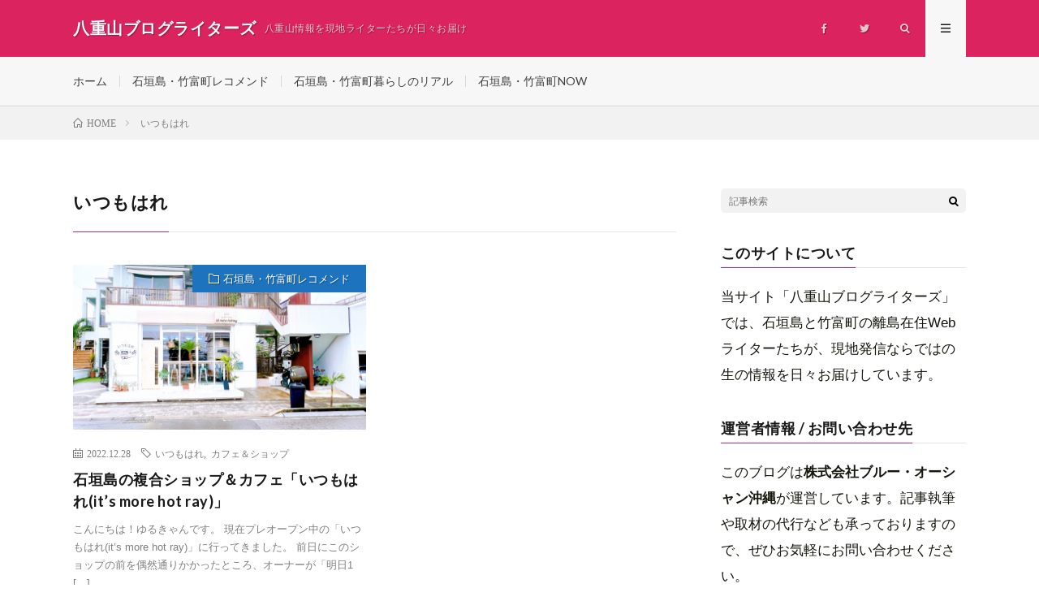

--- FILE ---
content_type: text/html; charset=UTF-8
request_url: https://yaeyama.icokinawa.com/tag/%E3%81%84%E3%81%A4%E3%82%82%E3%81%AF%E3%82%8C/
body_size: 65974
content:
<!DOCTYPE html>
<html dir="ltr" lang="ja" prefix="og: https://ogp.me/ns#" prefix="og: http://ogp.me/ns#">
<head prefix="og: http://ogp.me/ns# fb: http://ogp.me/ns/fb# article: http://ogp.me/ns/article#">
<meta charset="UTF-8">
<title>いつもはれ | 八重山ブログライターズ</title>

		<!-- All in One SEO 4.7.0 - aioseo.com -->
		<meta name="robots" content="max-image-preview:large" />
		<link rel="canonical" href="https://yaeyama.icokinawa.com/tag/%e3%81%84%e3%81%a4%e3%82%82%e3%81%af%e3%82%8c/" />
		<meta name="generator" content="All in One SEO (AIOSEO) 4.7.0" />
		<script type="application/ld+json" class="aioseo-schema">
			{"@context":"https:\/\/schema.org","@graph":[{"@type":"BreadcrumbList","@id":"https:\/\/yaeyama.icokinawa.com\/tag\/%E3%81%84%E3%81%A4%E3%82%82%E3%81%AF%E3%82%8C\/#breadcrumblist","itemListElement":[{"@type":"ListItem","@id":"https:\/\/yaeyama.icokinawa.com\/#listItem","position":1,"name":"\u5bb6","item":"https:\/\/yaeyama.icokinawa.com\/","nextItem":"https:\/\/yaeyama.icokinawa.com\/tag\/%e3%81%84%e3%81%a4%e3%82%82%e3%81%af%e3%82%8c\/#listItem"},{"@type":"ListItem","@id":"https:\/\/yaeyama.icokinawa.com\/tag\/%e3%81%84%e3%81%a4%e3%82%82%e3%81%af%e3%82%8c\/#listItem","position":2,"name":"\u3044\u3064\u3082\u306f\u308c","previousItem":"https:\/\/yaeyama.icokinawa.com\/#listItem"}]},{"@type":"CollectionPage","@id":"https:\/\/yaeyama.icokinawa.com\/tag\/%E3%81%84%E3%81%A4%E3%82%82%E3%81%AF%E3%82%8C\/#collectionpage","url":"https:\/\/yaeyama.icokinawa.com\/tag\/%E3%81%84%E3%81%A4%E3%82%82%E3%81%AF%E3%82%8C\/","name":"\u3044\u3064\u3082\u306f\u308c | \u516b\u91cd\u5c71\u30d6\u30ed\u30b0\u30e9\u30a4\u30bf\u30fc\u30ba","inLanguage":"ja","isPartOf":{"@id":"https:\/\/yaeyama.icokinawa.com\/#website"},"breadcrumb":{"@id":"https:\/\/yaeyama.icokinawa.com\/tag\/%E3%81%84%E3%81%A4%E3%82%82%E3%81%AF%E3%82%8C\/#breadcrumblist"}},{"@type":"Organization","@id":"https:\/\/yaeyama.icokinawa.com\/#organization","name":"\u516b\u91cd\u5c71\u30d6\u30ed\u30b0\u30e9\u30a4\u30bf\u30fc\u30ba","description":"\u516b\u91cd\u5c71\u60c5\u5831\u3092\u73fe\u5730\u30e9\u30a4\u30bf\u30fc\u305f\u3061\u304c\u65e5\u3005\u304a\u5c4a\u3051","url":"https:\/\/yaeyama.icokinawa.com\/"},{"@type":"WebSite","@id":"https:\/\/yaeyama.icokinawa.com\/#website","url":"https:\/\/yaeyama.icokinawa.com\/","name":"\u516b\u91cd\u5c71\u30d6\u30ed\u30b0\u30e9\u30a4\u30bf\u30fc\u30ba","description":"\u516b\u91cd\u5c71\u60c5\u5831\u3092\u73fe\u5730\u30e9\u30a4\u30bf\u30fc\u305f\u3061\u304c\u65e5\u3005\u304a\u5c4a\u3051","inLanguage":"ja","publisher":{"@id":"https:\/\/yaeyama.icokinawa.com\/#organization"}}]}
		</script>
		<!-- All in One SEO -->

<link rel='dns-prefetch' href='//www.googletagmanager.com' />
<link rel='stylesheet' id='wp-block-library-css' href='https://yaeyama.icokinawa.com/wp-includes/css/dist/block-library/style.min.css?ver=6.6.4' type='text/css' media='all' />
<style id='classic-theme-styles-inline-css' type='text/css'>
/*! This file is auto-generated */
.wp-block-button__link{color:#fff;background-color:#32373c;border-radius:9999px;box-shadow:none;text-decoration:none;padding:calc(.667em + 2px) calc(1.333em + 2px);font-size:1.125em}.wp-block-file__button{background:#32373c;color:#fff;text-decoration:none}
</style>
<style id='global-styles-inline-css' type='text/css'>
:root{--wp--preset--aspect-ratio--square: 1;--wp--preset--aspect-ratio--4-3: 4/3;--wp--preset--aspect-ratio--3-4: 3/4;--wp--preset--aspect-ratio--3-2: 3/2;--wp--preset--aspect-ratio--2-3: 2/3;--wp--preset--aspect-ratio--16-9: 16/9;--wp--preset--aspect-ratio--9-16: 9/16;--wp--preset--color--black: #000000;--wp--preset--color--cyan-bluish-gray: #abb8c3;--wp--preset--color--white: #ffffff;--wp--preset--color--pale-pink: #f78da7;--wp--preset--color--vivid-red: #cf2e2e;--wp--preset--color--luminous-vivid-orange: #ff6900;--wp--preset--color--luminous-vivid-amber: #fcb900;--wp--preset--color--light-green-cyan: #7bdcb5;--wp--preset--color--vivid-green-cyan: #00d084;--wp--preset--color--pale-cyan-blue: #8ed1fc;--wp--preset--color--vivid-cyan-blue: #0693e3;--wp--preset--color--vivid-purple: #9b51e0;--wp--preset--gradient--vivid-cyan-blue-to-vivid-purple: linear-gradient(135deg,rgba(6,147,227,1) 0%,rgb(155,81,224) 100%);--wp--preset--gradient--light-green-cyan-to-vivid-green-cyan: linear-gradient(135deg,rgb(122,220,180) 0%,rgb(0,208,130) 100%);--wp--preset--gradient--luminous-vivid-amber-to-luminous-vivid-orange: linear-gradient(135deg,rgba(252,185,0,1) 0%,rgba(255,105,0,1) 100%);--wp--preset--gradient--luminous-vivid-orange-to-vivid-red: linear-gradient(135deg,rgba(255,105,0,1) 0%,rgb(207,46,46) 100%);--wp--preset--gradient--very-light-gray-to-cyan-bluish-gray: linear-gradient(135deg,rgb(238,238,238) 0%,rgb(169,184,195) 100%);--wp--preset--gradient--cool-to-warm-spectrum: linear-gradient(135deg,rgb(74,234,220) 0%,rgb(151,120,209) 20%,rgb(207,42,186) 40%,rgb(238,44,130) 60%,rgb(251,105,98) 80%,rgb(254,248,76) 100%);--wp--preset--gradient--blush-light-purple: linear-gradient(135deg,rgb(255,206,236) 0%,rgb(152,150,240) 100%);--wp--preset--gradient--blush-bordeaux: linear-gradient(135deg,rgb(254,205,165) 0%,rgb(254,45,45) 50%,rgb(107,0,62) 100%);--wp--preset--gradient--luminous-dusk: linear-gradient(135deg,rgb(255,203,112) 0%,rgb(199,81,192) 50%,rgb(65,88,208) 100%);--wp--preset--gradient--pale-ocean: linear-gradient(135deg,rgb(255,245,203) 0%,rgb(182,227,212) 50%,rgb(51,167,181) 100%);--wp--preset--gradient--electric-grass: linear-gradient(135deg,rgb(202,248,128) 0%,rgb(113,206,126) 100%);--wp--preset--gradient--midnight: linear-gradient(135deg,rgb(2,3,129) 0%,rgb(40,116,252) 100%);--wp--preset--font-size--small: 13px;--wp--preset--font-size--medium: 20px;--wp--preset--font-size--large: 36px;--wp--preset--font-size--x-large: 42px;--wp--preset--spacing--20: 0.44rem;--wp--preset--spacing--30: 0.67rem;--wp--preset--spacing--40: 1rem;--wp--preset--spacing--50: 1.5rem;--wp--preset--spacing--60: 2.25rem;--wp--preset--spacing--70: 3.38rem;--wp--preset--spacing--80: 5.06rem;--wp--preset--shadow--natural: 6px 6px 9px rgba(0, 0, 0, 0.2);--wp--preset--shadow--deep: 12px 12px 50px rgba(0, 0, 0, 0.4);--wp--preset--shadow--sharp: 6px 6px 0px rgba(0, 0, 0, 0.2);--wp--preset--shadow--outlined: 6px 6px 0px -3px rgba(255, 255, 255, 1), 6px 6px rgba(0, 0, 0, 1);--wp--preset--shadow--crisp: 6px 6px 0px rgba(0, 0, 0, 1);}:where(.is-layout-flex){gap: 0.5em;}:where(.is-layout-grid){gap: 0.5em;}body .is-layout-flex{display: flex;}.is-layout-flex{flex-wrap: wrap;align-items: center;}.is-layout-flex > :is(*, div){margin: 0;}body .is-layout-grid{display: grid;}.is-layout-grid > :is(*, div){margin: 0;}:where(.wp-block-columns.is-layout-flex){gap: 2em;}:where(.wp-block-columns.is-layout-grid){gap: 2em;}:where(.wp-block-post-template.is-layout-flex){gap: 1.25em;}:where(.wp-block-post-template.is-layout-grid){gap: 1.25em;}.has-black-color{color: var(--wp--preset--color--black) !important;}.has-cyan-bluish-gray-color{color: var(--wp--preset--color--cyan-bluish-gray) !important;}.has-white-color{color: var(--wp--preset--color--white) !important;}.has-pale-pink-color{color: var(--wp--preset--color--pale-pink) !important;}.has-vivid-red-color{color: var(--wp--preset--color--vivid-red) !important;}.has-luminous-vivid-orange-color{color: var(--wp--preset--color--luminous-vivid-orange) !important;}.has-luminous-vivid-amber-color{color: var(--wp--preset--color--luminous-vivid-amber) !important;}.has-light-green-cyan-color{color: var(--wp--preset--color--light-green-cyan) !important;}.has-vivid-green-cyan-color{color: var(--wp--preset--color--vivid-green-cyan) !important;}.has-pale-cyan-blue-color{color: var(--wp--preset--color--pale-cyan-blue) !important;}.has-vivid-cyan-blue-color{color: var(--wp--preset--color--vivid-cyan-blue) !important;}.has-vivid-purple-color{color: var(--wp--preset--color--vivid-purple) !important;}.has-black-background-color{background-color: var(--wp--preset--color--black) !important;}.has-cyan-bluish-gray-background-color{background-color: var(--wp--preset--color--cyan-bluish-gray) !important;}.has-white-background-color{background-color: var(--wp--preset--color--white) !important;}.has-pale-pink-background-color{background-color: var(--wp--preset--color--pale-pink) !important;}.has-vivid-red-background-color{background-color: var(--wp--preset--color--vivid-red) !important;}.has-luminous-vivid-orange-background-color{background-color: var(--wp--preset--color--luminous-vivid-orange) !important;}.has-luminous-vivid-amber-background-color{background-color: var(--wp--preset--color--luminous-vivid-amber) !important;}.has-light-green-cyan-background-color{background-color: var(--wp--preset--color--light-green-cyan) !important;}.has-vivid-green-cyan-background-color{background-color: var(--wp--preset--color--vivid-green-cyan) !important;}.has-pale-cyan-blue-background-color{background-color: var(--wp--preset--color--pale-cyan-blue) !important;}.has-vivid-cyan-blue-background-color{background-color: var(--wp--preset--color--vivid-cyan-blue) !important;}.has-vivid-purple-background-color{background-color: var(--wp--preset--color--vivid-purple) !important;}.has-black-border-color{border-color: var(--wp--preset--color--black) !important;}.has-cyan-bluish-gray-border-color{border-color: var(--wp--preset--color--cyan-bluish-gray) !important;}.has-white-border-color{border-color: var(--wp--preset--color--white) !important;}.has-pale-pink-border-color{border-color: var(--wp--preset--color--pale-pink) !important;}.has-vivid-red-border-color{border-color: var(--wp--preset--color--vivid-red) !important;}.has-luminous-vivid-orange-border-color{border-color: var(--wp--preset--color--luminous-vivid-orange) !important;}.has-luminous-vivid-amber-border-color{border-color: var(--wp--preset--color--luminous-vivid-amber) !important;}.has-light-green-cyan-border-color{border-color: var(--wp--preset--color--light-green-cyan) !important;}.has-vivid-green-cyan-border-color{border-color: var(--wp--preset--color--vivid-green-cyan) !important;}.has-pale-cyan-blue-border-color{border-color: var(--wp--preset--color--pale-cyan-blue) !important;}.has-vivid-cyan-blue-border-color{border-color: var(--wp--preset--color--vivid-cyan-blue) !important;}.has-vivid-purple-border-color{border-color: var(--wp--preset--color--vivid-purple) !important;}.has-vivid-cyan-blue-to-vivid-purple-gradient-background{background: var(--wp--preset--gradient--vivid-cyan-blue-to-vivid-purple) !important;}.has-light-green-cyan-to-vivid-green-cyan-gradient-background{background: var(--wp--preset--gradient--light-green-cyan-to-vivid-green-cyan) !important;}.has-luminous-vivid-amber-to-luminous-vivid-orange-gradient-background{background: var(--wp--preset--gradient--luminous-vivid-amber-to-luminous-vivid-orange) !important;}.has-luminous-vivid-orange-to-vivid-red-gradient-background{background: var(--wp--preset--gradient--luminous-vivid-orange-to-vivid-red) !important;}.has-very-light-gray-to-cyan-bluish-gray-gradient-background{background: var(--wp--preset--gradient--very-light-gray-to-cyan-bluish-gray) !important;}.has-cool-to-warm-spectrum-gradient-background{background: var(--wp--preset--gradient--cool-to-warm-spectrum) !important;}.has-blush-light-purple-gradient-background{background: var(--wp--preset--gradient--blush-light-purple) !important;}.has-blush-bordeaux-gradient-background{background: var(--wp--preset--gradient--blush-bordeaux) !important;}.has-luminous-dusk-gradient-background{background: var(--wp--preset--gradient--luminous-dusk) !important;}.has-pale-ocean-gradient-background{background: var(--wp--preset--gradient--pale-ocean) !important;}.has-electric-grass-gradient-background{background: var(--wp--preset--gradient--electric-grass) !important;}.has-midnight-gradient-background{background: var(--wp--preset--gradient--midnight) !important;}.has-small-font-size{font-size: var(--wp--preset--font-size--small) !important;}.has-medium-font-size{font-size: var(--wp--preset--font-size--medium) !important;}.has-large-font-size{font-size: var(--wp--preset--font-size--large) !important;}.has-x-large-font-size{font-size: var(--wp--preset--font-size--x-large) !important;}
:where(.wp-block-post-template.is-layout-flex){gap: 1.25em;}:where(.wp-block-post-template.is-layout-grid){gap: 1.25em;}
:where(.wp-block-columns.is-layout-flex){gap: 2em;}:where(.wp-block-columns.is-layout-grid){gap: 2em;}
:root :where(.wp-block-pullquote){font-size: 1.5em;line-height: 1.6;}
</style>
<link rel='stylesheet' id='ppress-frontend-css' href='https://yaeyama.icokinawa.com/wp-content/plugins/wp-user-avatar/assets/css/frontend.min.css?ver=4.15.13' type='text/css' media='all' />
<link rel='stylesheet' id='ppress-flatpickr-css' href='https://yaeyama.icokinawa.com/wp-content/plugins/wp-user-avatar/assets/flatpickr/flatpickr.min.css?ver=4.15.13' type='text/css' media='all' />
<link rel='stylesheet' id='ppress-select2-css' href='https://yaeyama.icokinawa.com/wp-content/plugins/wp-user-avatar/assets/select2/select2.min.css?ver=6.6.4' type='text/css' media='all' />
<script type="text/javascript" src="https://yaeyama.icokinawa.com/wp-includes/js/jquery/jquery.min.js?ver=3.7.1" id="jquery-core-js"></script>
<script type="text/javascript" src="https://yaeyama.icokinawa.com/wp-includes/js/jquery/jquery-migrate.min.js?ver=3.4.1" id="jquery-migrate-js"></script>
<script type="text/javascript" src="https://yaeyama.icokinawa.com/wp-content/plugins/wp-user-avatar/assets/flatpickr/flatpickr.min.js?ver=4.15.13" id="ppress-flatpickr-js"></script>
<script type="text/javascript" src="https://yaeyama.icokinawa.com/wp-content/plugins/wp-user-avatar/assets/select2/select2.min.js?ver=4.15.13" id="ppress-select2-js"></script>

<!-- Site Kit によって追加された Google タグ（gtag.js）スニペット -->
<!-- Google アナリティクス スニペット (Site Kit が追加) -->
<script type="text/javascript" src="https://www.googletagmanager.com/gtag/js?id=GT-T9HZWCH" id="google_gtagjs-js" async></script>
<script type="text/javascript" id="google_gtagjs-js-after">
/* <![CDATA[ */
window.dataLayer = window.dataLayer || [];function gtag(){dataLayer.push(arguments);}
gtag("set","linker",{"domains":["yaeyama.icokinawa.com"]});
gtag("js", new Date());
gtag("set", "developer_id.dZTNiMT", true);
gtag("config", "GT-T9HZWCH");
/* ]]> */
</script>
<link rel="https://api.w.org/" href="https://yaeyama.icokinawa.com/wp-json/" /><link rel="alternate" title="JSON" type="application/json" href="https://yaeyama.icokinawa.com/wp-json/wp/v2/tags/1284" /><meta name="generator" content="Site Kit by Google 1.170.0" /><link rel="stylesheet" href="https://yaeyama.icokinawa.com/wp-content/themes/lionmedia/style.css">
<link rel="stylesheet" href="https://yaeyama.icokinawa.com/wp-content/themes/lionmedia/css/icon.css">
<link rel="stylesheet" href="https://fonts.googleapis.com/css?family=Lato:400,700,900">
<meta http-equiv="X-UA-Compatible" content="IE=edge">
<meta name="viewport" content="width=device-width, initial-scale=1, shrink-to-fit=no">
<link rel="dns-prefetch" href="//www.google.com">
<link rel="dns-prefetch" href="//www.google-analytics.com">
<link rel="dns-prefetch" href="//fonts.googleapis.com">
<link rel="dns-prefetch" href="//fonts.gstatic.com">
<link rel="dns-prefetch" href="//pagead2.googlesyndication.com">
<link rel="dns-prefetch" href="//googleads.g.doubleclick.net">
<link rel="dns-prefetch" href="//www.gstatic.com">
<style type="text/css">
.l-header,
.searchNavi__title,
.key__cat,
.eyecatch__cat,
.rankingBox__title,
.categoryDescription,
.pagetop,
.contactTable__header .required,
.heading.heading-primary .heading__bg,
.btn__link:hover,
.widget .tag-cloud-link:hover,
.comment-respond .submit:hover,
.comments__list .comment-reply-link:hover,
.widget .calendar_wrap tbody a:hover,
.comments__list .comment-meta,
.ctaPost__btn{background:#db2360;}

.heading.heading-first,
.heading.heading-widget::before,
.heading.heading-footer::before,
.btn__link,
.widget .tag-cloud-link,
.comment-respond .submit,
.comments__list .comment-reply-link,
.content a:hover,
.t-light .l-footer,
.ctaPost__btn{border-color:#db2360;}

.categoryBox__title,
.dateList__item a[rel=tag]:hover,
.dateList__item a[rel=category]:hover,
.copySns__copyLink:hover,
.btn__link,
.widget .tag-cloud-link,
.comment-respond .submit,
.comments__list .comment-reply-link,
.widget a:hover,
.widget ul li .rsswidget,
.content a,
.related__title,
.ctaPost__btn:hover{color:#db2360;}

.c-user01 {color:#1e73be !important}
.bgc-user01 {background:#1e73be !important}
.hc-user01:hover {color:#1e73be !important}
.c-user02 {color:#4abf3b !important}
.bgc-user02 {background:#4abf3b !important}
.hc-user02:hover {color:#4abf3b !important}
.c-user03 {color:#f99522 !important}
.bgc-user03 {background:#f99522 !important}
.hc-user03:hover {color:#f99522 !important}
.c-user04 {color:#8224e3 !important}
.bgc-user04 {background:#8224e3 !important}
.hc-user04:hover {color:#8224e3 !important}
.c-user05 {color:#dd3333 !important}
.bgc-user05 {background:#dd3333 !important}
.hc-user05:hover {color:#dd3333 !important}

</style>
<link rel="icon" href="https://yaeyama.icokinawa.com/wp-content/uploads/2020/04/cropped-icosquare-32x32.jpg" sizes="32x32" />
<link rel="icon" href="https://yaeyama.icokinawa.com/wp-content/uploads/2020/04/cropped-icosquare-192x192.jpg" sizes="192x192" />
<link rel="apple-touch-icon" href="https://yaeyama.icokinawa.com/wp-content/uploads/2020/04/cropped-icosquare-180x180.jpg" />
<meta name="msapplication-TileImage" content="https://yaeyama.icokinawa.com/wp-content/uploads/2020/04/cropped-icosquare-270x270.jpg" />
		<style type="text/css" id="wp-custom-css">
			body p {
font-family: arial;
font-size: 17px;
color:#16160e;
line-height: 1.9;
margin-bottom: 1.em;
}@media screen and (max-width: 768px){
body p {
font-family: arial;
font-size: 19px;
color:#16160e;
line-height: 1.9;
margin-bottom: 1.em;
}
}

.content a {
font-family: arial;
font-size: 17px;
}

@media screen and (max-width: 768px){
.content a {
font-family: arial;
font-size: 19px;
}
}

.content h3 {
font-family: arial;
font-size: 21px;
}

@media screen and (max-width: 768px){
.content h3 {
font-family: arial;
font-size: 21px;
}
}

.content ul li, .content ol li {
font-family: arial;
font-size: 17px;
}

@media screen and (max-width: 768px){
.content ul li, .content ol li {
font-family: arial;
font-size: 19px;
}
}		</style>
		<meta property="og:site_name" content="八重山ブログライターズ" />
<meta property="og:type" content="website" />
<meta property="og:title" content="いつもはれ | 八重山ブログライターズ" />
<meta property="og:description" content="八重山情報を現地ライターたちが日々お届け" />
<meta property="og:url" content="https://yaeyama.icokinawa.com/tag/%e3%81%84%e3%81%a4%e3%82%82%e3%81%af%e3%82%8c/" />
<meta property="og:image" content="https://yaeyama.icokinawa.com/wp-content/uploads/2020/07/IMG_0670-2-scaled.jpg" />
<meta name="twitter:card" content="summary" />



</head>
<body class="t-light">

  
  <!--l-header-->
  <header class="l-header">
    <div class="container">
      
      <div class="siteTitle">

              <p class="siteTitle__name  u-txtShdw">
          <a class="siteTitle__link" href="https://yaeyama.icokinawa.com">
            <span class="siteTitle__main">八重山ブログライターズ</span>
          </a>
          <span class="siteTitle__sub">八重山情報を現地ライターたちが日々お届け</span>
		</p>	        </div>
      
      <nav class="menuNavi">      
                <ul class="menuNavi__list">
		              <li class="menuNavi__item u-none-sp u-txtShdw"><a class="menuNavi__link icon-facebook" href="https://www.facebook.com/BlueOceanOkinawa"></a></li>
		              <li class="menuNavi__item u-none-sp u-txtShdw"><a class="menuNavi__link icon-twitter" href="https://twitter.com/boo_okinawa"></a></li>
		              <li class="menuNavi__item u-txtShdw"><span class="menuNavi__link icon-search" id="menuNavi__search" onclick="toggle__search();"></span></li>
            <li class="menuNavi__item u-txtShdw"><span class="menuNavi__link menuNavi__link-current icon-menu" id="menuNavi__menu" onclick="toggle__menu();"></span></li>
                  </ul>
      </nav>
      
    </div>
  </header>
  <!--/l-header-->
  
  <!--l-extra-->
        <div class="l-extraNone" id="extra__search">
      <div class="container">
        <div class="searchNavi">
                    <div class="searchNavi__title u-txtShdw">注目キーワード</div>
          <ul class="searchNavi__list">
                          <li class="searchNavi__item"><a class="searchNavi__link" href="https://yaeyama.icokinawa.com/?s=移住">移住</a></li>
                          <li class="searchNavi__item"><a class="searchNavi__link" href="https://yaeyama.icokinawa.com/?s=生活">生活</a></li>
                          <li class="searchNavi__item"><a class="searchNavi__link" href="https://yaeyama.icokinawa.com/?s=観光">観光</a></li>
                      </ul>
                    
                <div class="searchBox">
        <form class="searchBox__form" method="get" target="_top" action="https://yaeyama.icokinawa.com/" >
          <input class="searchBox__input" type="text" maxlength="50" name="s" placeholder="記事検索"><button class="searchBox__submit icon-search" type="submit" value="search"> </button>
        </form>
      </div>        </div>
      </div>
    </div>
        
    <div class="l-extra" id="extra__menu">
      <div class="container container-max">
        <nav class="globalNavi">
          <ul class="globalNavi__list">
          	        <li id="menu-item-60" class="menu-item menu-item-type-custom menu-item-object-custom menu-item-home menu-item-60"><a href="https://yaeyama.icokinawa.com/">ホーム</a></li>
<li id="menu-item-62" class="menu-item menu-item-type-taxonomy menu-item-object-category menu-item-62"><a href="https://yaeyama.icokinawa.com/category/recommend/">石垣島・竹富町レコメンド</a></li>
<li id="menu-item-63" class="menu-item menu-item-type-taxonomy menu-item-object-category menu-item-63"><a href="https://yaeyama.icokinawa.com/category/real/">石垣島・竹富町暮らしのリアル</a></li>
<li id="menu-item-64" class="menu-item menu-item-type-taxonomy menu-item-object-category menu-item-64"><a href="https://yaeyama.icokinawa.com/category/update/">石垣島・竹富町NOW</a></li>
	                                    
                          <li class="menu-item u-none-pc"><a class="icon-facebook" href="https://www.facebook.com/BlueOceanOkinawa"></a></li>
                          <li class="menu-item u-none-pc"><a class="icon-twitter" href="https://twitter.com/boo_okinawa"></a></li>
                        
                    </ul>
        </nav>
      </div>
    </div>
  <!--/l-extra-->

<div class="breadcrumb" ><div class="container" ><ul class="breadcrumb__list"><li class="breadcrumb__item" itemscope itemtype="http://data-vocabulary.org/Breadcrumb"><a href="https://yaeyama.icokinawa.com/" itemprop="url"><span class="icon-home" itemprop="title">HOME</span></a></li><li class="breadcrumb__item">いつもはれ</li></ul></div></div>   
  <!-- l-wrapper -->
  <div class="l-wrapper">
	
    <!-- l-main -->
    <main class="l-main">
	  
            <header class="archiveTitle">
        <h1 class="heading heading-first">いつもはれ</h1>
		      </header>
            
      	  
	          <div class="archive">
	    	                  <article class="archiveItem
	         archiveItem-wideSp">
        
        <div class="eyecatch eyecatch-archive">
                    <span class="eyecatch__cat bgc-user01 u-txtShdw"><a href="https://yaeyama.icokinawa.com/category/recommend/" rel="category tag">石垣島・竹富町レコメンド</a></span>
          <a href="https://yaeyama.icokinawa.com/2022/12/28/post-12143/"><img width="730" height="410" src="https://yaeyama.icokinawa.com/wp-content/uploads/2022/12/IMG-6259-730x410.jpg" class="attachment-icatch size-icatch wp-post-image" alt="" decoding="async" fetchpriority="high" /></a>
        </div>
        
                <ul class="dateList dateList-archive">
                    <li class="dateList__item icon-calendar">2022.12.28</li>
                              <li class="dateList__item icon-tag"><a href="https://yaeyama.icokinawa.com/tag/%e3%81%84%e3%81%a4%e3%82%82%e3%81%af%e3%82%8c/" rel="tag">いつもはれ</a><span>, </span><a href="https://yaeyama.icokinawa.com/tag/%e3%82%ab%e3%83%95%e3%82%a7%ef%bc%86%e3%82%b7%e3%83%a7%e3%83%83%e3%83%97/" rel="tag">カフェ＆ショップ</a><span>, </span></li>
                  </ul>
        
        <h2 class="heading heading-archive">
          <a class=" hc-user01" href="https://yaeyama.icokinawa.com/2022/12/28/post-12143/">石垣島の複合ショップ＆カフェ「いつもはれ(it&#8217;s more hot ray)」</a>
        </h2>
        
        <p class="archiveItem__text">
		  こんにちは！ゆるきゃんです。 現在プレオープン中の「いつもはれ(it&#8217;s more hot ray)」に行ってきました。 前日にこのショップの前を偶然通りかかったところ、オーナーが「明日1 [&hellip;]        </p>
        
        <div class="btn btn-right">
          <a class="btn__link" href="https://yaeyama.icokinawa.com/2022/12/28/post-12143/">続きを読む</a>
        </div>
      
      </article>
		  		  		        </div>
	  	  
	        
    </main>
    <!-- /l-main -->
    
	    <!-- l-sidebar -->
          <div class="l-sidebar">
	  
	          <aside class="widget">      <div class="searchBox">
        <form class="searchBox__form" method="get" target="_top" action="https://yaeyama.icokinawa.com/" >
          <input class="searchBox__input" type="text" maxlength="50" name="s" placeholder="記事検索"><button class="searchBox__submit icon-search" type="submit" value="search"> </button>
        </form>
      </div></aside><aside class="widget_text widget"><h2 class="heading heading-widget">このサイトについて</h2><div class="textwidget custom-html-widget"><p>当サイト「八重山ブログライターズ」では、石垣島と竹富町の離島在住Webライターたちが、現地発信ならではの生の情報を日々お届けしています。</p></div></aside><aside class="widget_text widget"><h2 class="heading heading-widget">運営者情報 / お問い合わせ先</h2><div class="textwidget custom-html-widget"><p>このブログは<a href="https://boo-oki.com/" target="_blank" rel="noopener">株式会社ブルー・オーシャン沖縄</a>が運営しています。記事執筆や取材の代行なども承っておりますので、ぜひお気軽にお問い合わせください。</p>
<a href="https://boo-oki.com/" target="_blank" rel="noopener"><img src="https://yaeyama.icokinawa.com/wp-content/uploads/2024/12/boo-default-img.jpg"></a></div></aside><aside class="widget_text widget"><h2 class="heading heading-widget">姉妹サイトもどうぞ</h2><div class="textwidget custom-html-widget"><p>- <a href="https://miyakojima.icokinawa.com/" target="_blank" rel="noopener">宮古島ブログライターズ</a></p>
<p>- <a href="https://kumejima.icokinawa.com/" target="_blank" rel="noopener">久米島ブログライターズ</a></p>
<p>- <a href="https://islands.icokinawa.com/" target="_blank" rel="noopener">沖縄離島ブログライターズ</a></p></div></aside><aside class="widget"><h2 class="heading heading-widget">最新記事</h2>            <ol class="imgListWidget">
                              
              <li class="imgListWidget__item">
                <a class="imgListWidget__borderBox" href="https://yaeyama.icokinawa.com/2025/12/30/post-16605/" title="うみんちゅ直送！もずく掴み取りや鮮魚販売で賑わう「お魚まつり」"><span>
                                  <img width="150" height="150" src="https://yaeyama.icokinawa.com/wp-content/uploads/2025/12/IMG_9330-150x150.jpg" class="attachment-thumbnail size-thumbnail wp-post-image" alt="" decoding="async" loading="lazy" />                                </span></a>
                <h3 class="imgListWidget__title">
                  <a href="https://yaeyama.icokinawa.com/2025/12/30/post-16605/">うみんちゅ直送！もずく掴み取りや鮮魚販売で賑わう「お魚まつり」</a>
                  <span class="post-date">2025.12.30</span>                </h3>
              </li>
                              
              <li class="imgListWidget__item">
                <a class="imgListWidget__borderBox" href="https://yaeyama.icokinawa.com/2025/12/30/post-16595/" title="元 水牛車乗務員が語る！竹富島と由布島の水牛の違い⑤"><span>
                                  <img width="150" height="150" src="https://yaeyama.icokinawa.com/wp-content/uploads/2025/12/IMG_6462-150x150.jpg" class="attachment-thumbnail size-thumbnail wp-post-image" alt="" decoding="async" loading="lazy" />                                </span></a>
                <h3 class="imgListWidget__title">
                  <a href="https://yaeyama.icokinawa.com/2025/12/30/post-16595/">元 水牛車乗務員が語る！竹富島と由布島の水牛の違い⑤</a>
                  <span class="post-date">2025.12.30</span>                </h3>
              </li>
                              
              <li class="imgListWidget__item">
                <a class="imgListWidget__borderBox" href="https://yaeyama.icokinawa.com/2025/11/30/post-16568/" title="“今が旬” 南の島で紅葉を楽しむドライブを！　in西表島"><span>
                                  <img width="150" height="150" src="https://yaeyama.icokinawa.com/wp-content/uploads/2025/11/251127124454882-150x150.jpg" class="attachment-thumbnail size-thumbnail wp-post-image" alt="" decoding="async" loading="lazy" />                                </span></a>
                <h3 class="imgListWidget__title">
                  <a href="https://yaeyama.icokinawa.com/2025/11/30/post-16568/">“今が旬” 南の島で紅葉を楽しむドライブを！　in西表島</a>
                  <span class="post-date">2025.11.30</span>                </h3>
              </li>
                              
              <li class="imgListWidget__item">
                <a class="imgListWidget__borderBox" href="https://yaeyama.icokinawa.com/2025/11/30/post-16574/" title="これってかき氷？不思議感覚のデザート【Café Lakshmi】"><span>
                                  <img width="150" height="150" src="https://yaeyama.icokinawa.com/wp-content/uploads/2025/11/raku10-150x150.jpg" class="attachment-thumbnail size-thumbnail wp-post-image" alt="" decoding="async" loading="lazy" />                                </span></a>
                <h3 class="imgListWidget__title">
                  <a href="https://yaeyama.icokinawa.com/2025/11/30/post-16574/">これってかき氷？不思議感覚のデザート【Café Lakshmi】</a>
                  <span class="post-date">2025.11.30</span>                </h3>
              </li>
                              
              <li class="imgListWidget__item">
                <a class="imgListWidget__borderBox" href="https://yaeyama.icokinawa.com/2025/11/29/post-16556/" title="石垣島で&#8221;安い・早い・うまい&#8221;が味わえる！牛丼専門店「みんなの牛丼」"><span>
                                  <img width="150" height="150" src="https://yaeyama.icokinawa.com/wp-content/uploads/2025/11/IMG_9110-150x150.jpg" class="attachment-thumbnail size-thumbnail wp-post-image" alt="" decoding="async" loading="lazy" />                                </span></a>
                <h3 class="imgListWidget__title">
                  <a href="https://yaeyama.icokinawa.com/2025/11/29/post-16556/">石垣島で&#8221;安い・早い・うまい&#8221;が味わえる！牛丼専門店「みんなの牛丼」</a>
                  <span class="post-date">2025.11.29</span>                </h3>
              </li>
                          </ol>
            </aside><aside class="widget"><h2 class="heading heading-widget">アーカイブ</h2>		<label class="screen-reader-text" for="archives-dropdown-3">アーカイブ</label>
		<select id="archives-dropdown-3" name="archive-dropdown">
			
			<option value="">月を選択</option>
				<option value='https://yaeyama.icokinawa.com/2025/12/'> 2025年12月 &nbsp;(2)</option>
	<option value='https://yaeyama.icokinawa.com/2025/11/'> 2025年11月 &nbsp;(5)</option>
	<option value='https://yaeyama.icokinawa.com/2025/10/'> 2025年10月 &nbsp;(5)</option>
	<option value='https://yaeyama.icokinawa.com/2025/09/'> 2025年9月 &nbsp;(4)</option>
	<option value='https://yaeyama.icokinawa.com/2025/08/'> 2025年8月 &nbsp;(5)</option>
	<option value='https://yaeyama.icokinawa.com/2025/07/'> 2025年7月 &nbsp;(10)</option>
	<option value='https://yaeyama.icokinawa.com/2025/06/'> 2025年6月 &nbsp;(1)</option>
	<option value='https://yaeyama.icokinawa.com/2025/05/'> 2025年5月 &nbsp;(2)</option>
	<option value='https://yaeyama.icokinawa.com/2025/04/'> 2025年4月 &nbsp;(1)</option>
	<option value='https://yaeyama.icokinawa.com/2025/03/'> 2025年3月 &nbsp;(2)</option>
	<option value='https://yaeyama.icokinawa.com/2025/02/'> 2025年2月 &nbsp;(4)</option>
	<option value='https://yaeyama.icokinawa.com/2025/01/'> 2025年1月 &nbsp;(2)</option>
	<option value='https://yaeyama.icokinawa.com/2024/11/'> 2024年11月 &nbsp;(1)</option>
	<option value='https://yaeyama.icokinawa.com/2024/10/'> 2024年10月 &nbsp;(6)</option>
	<option value='https://yaeyama.icokinawa.com/2024/09/'> 2024年9月 &nbsp;(5)</option>
	<option value='https://yaeyama.icokinawa.com/2024/08/'> 2024年8月 &nbsp;(3)</option>
	<option value='https://yaeyama.icokinawa.com/2024/07/'> 2024年7月 &nbsp;(2)</option>
	<option value='https://yaeyama.icokinawa.com/2024/06/'> 2024年6月 &nbsp;(1)</option>
	<option value='https://yaeyama.icokinawa.com/2024/05/'> 2024年5月 &nbsp;(2)</option>
	<option value='https://yaeyama.icokinawa.com/2024/04/'> 2024年4月 &nbsp;(3)</option>
	<option value='https://yaeyama.icokinawa.com/2024/03/'> 2024年3月 &nbsp;(3)</option>
	<option value='https://yaeyama.icokinawa.com/2024/02/'> 2024年2月 &nbsp;(4)</option>
	<option value='https://yaeyama.icokinawa.com/2024/01/'> 2024年1月 &nbsp;(4)</option>
	<option value='https://yaeyama.icokinawa.com/2023/12/'> 2023年12月 &nbsp;(10)</option>
	<option value='https://yaeyama.icokinawa.com/2023/11/'> 2023年11月 &nbsp;(4)</option>
	<option value='https://yaeyama.icokinawa.com/2023/10/'> 2023年10月 &nbsp;(6)</option>
	<option value='https://yaeyama.icokinawa.com/2023/09/'> 2023年9月 &nbsp;(14)</option>
	<option value='https://yaeyama.icokinawa.com/2023/08/'> 2023年8月 &nbsp;(13)</option>
	<option value='https://yaeyama.icokinawa.com/2023/07/'> 2023年7月 &nbsp;(10)</option>
	<option value='https://yaeyama.icokinawa.com/2023/06/'> 2023年6月 &nbsp;(10)</option>
	<option value='https://yaeyama.icokinawa.com/2023/05/'> 2023年5月 &nbsp;(13)</option>
	<option value='https://yaeyama.icokinawa.com/2023/04/'> 2023年4月 &nbsp;(20)</option>
	<option value='https://yaeyama.icokinawa.com/2023/03/'> 2023年3月 &nbsp;(17)</option>
	<option value='https://yaeyama.icokinawa.com/2023/02/'> 2023年2月 &nbsp;(19)</option>
	<option value='https://yaeyama.icokinawa.com/2023/01/'> 2023年1月 &nbsp;(15)</option>
	<option value='https://yaeyama.icokinawa.com/2022/12/'> 2022年12月 &nbsp;(10)</option>
	<option value='https://yaeyama.icokinawa.com/2022/11/'> 2022年11月 &nbsp;(11)</option>
	<option value='https://yaeyama.icokinawa.com/2022/10/'> 2022年10月 &nbsp;(14)</option>
	<option value='https://yaeyama.icokinawa.com/2022/09/'> 2022年9月 &nbsp;(12)</option>
	<option value='https://yaeyama.icokinawa.com/2022/08/'> 2022年8月 &nbsp;(14)</option>
	<option value='https://yaeyama.icokinawa.com/2022/07/'> 2022年7月 &nbsp;(13)</option>
	<option value='https://yaeyama.icokinawa.com/2022/06/'> 2022年6月 &nbsp;(13)</option>
	<option value='https://yaeyama.icokinawa.com/2022/05/'> 2022年5月 &nbsp;(15)</option>
	<option value='https://yaeyama.icokinawa.com/2022/04/'> 2022年4月 &nbsp;(17)</option>
	<option value='https://yaeyama.icokinawa.com/2022/03/'> 2022年3月 &nbsp;(16)</option>
	<option value='https://yaeyama.icokinawa.com/2022/02/'> 2022年2月 &nbsp;(8)</option>
	<option value='https://yaeyama.icokinawa.com/2022/01/'> 2022年1月 &nbsp;(18)</option>
	<option value='https://yaeyama.icokinawa.com/2021/12/'> 2021年12月 &nbsp;(18)</option>
	<option value='https://yaeyama.icokinawa.com/2021/11/'> 2021年11月 &nbsp;(33)</option>
	<option value='https://yaeyama.icokinawa.com/2021/10/'> 2021年10月 &nbsp;(20)</option>
	<option value='https://yaeyama.icokinawa.com/2021/09/'> 2021年9月 &nbsp;(17)</option>
	<option value='https://yaeyama.icokinawa.com/2021/08/'> 2021年8月 &nbsp;(15)</option>
	<option value='https://yaeyama.icokinawa.com/2021/07/'> 2021年7月 &nbsp;(23)</option>
	<option value='https://yaeyama.icokinawa.com/2021/06/'> 2021年6月 &nbsp;(19)</option>
	<option value='https://yaeyama.icokinawa.com/2021/05/'> 2021年5月 &nbsp;(28)</option>
	<option value='https://yaeyama.icokinawa.com/2021/04/'> 2021年4月 &nbsp;(25)</option>
	<option value='https://yaeyama.icokinawa.com/2021/03/'> 2021年3月 &nbsp;(26)</option>
	<option value='https://yaeyama.icokinawa.com/2021/02/'> 2021年2月 &nbsp;(23)</option>
	<option value='https://yaeyama.icokinawa.com/2021/01/'> 2021年1月 &nbsp;(24)</option>
	<option value='https://yaeyama.icokinawa.com/2020/12/'> 2020年12月 &nbsp;(39)</option>
	<option value='https://yaeyama.icokinawa.com/2020/11/'> 2020年11月 &nbsp;(43)</option>
	<option value='https://yaeyama.icokinawa.com/2020/10/'> 2020年10月 &nbsp;(50)</option>
	<option value='https://yaeyama.icokinawa.com/2020/09/'> 2020年9月 &nbsp;(49)</option>
	<option value='https://yaeyama.icokinawa.com/2020/08/'> 2020年8月 &nbsp;(45)</option>
	<option value='https://yaeyama.icokinawa.com/2020/07/'> 2020年7月 &nbsp;(11)</option>
	<option value='https://yaeyama.icokinawa.com/2020/06/'> 2020年6月 &nbsp;(15)</option>
	<option value='https://yaeyama.icokinawa.com/2020/05/'> 2020年5月 &nbsp;(1)</option>

		</select>

			<script type="text/javascript">
/* <![CDATA[ */

(function() {
	var dropdown = document.getElementById( "archives-dropdown-3" );
	function onSelectChange() {
		if ( dropdown.options[ dropdown.selectedIndex ].value !== '' ) {
			document.location.href = this.options[ this.selectedIndex ].value;
		}
	}
	dropdown.onchange = onSelectChange;
})();

/* ]]> */
</script>
</aside><aside class="widget"><h2 class="heading heading-widget">タグ</h2><div class="tagcloud"><a href="https://yaeyama.icokinawa.com/tag/%e3%81%8a%e3%81%86%e3%81%a1%e3%82%ab%e3%83%95%e3%82%a7/" class="tag-cloud-link tag-link-100 tag-link-position-1" style="font-size: 9.0243902439024pt;" aria-label="おうちカフェ (7個の項目)">おうちカフェ</a>
<a href="https://yaeyama.icokinawa.com/tag/%e3%81%8a%e5%9c%9f%e7%94%a3/" class="tag-cloud-link tag-link-128 tag-link-position-2" style="font-size: 8pt;" aria-label="お土産 (5個の項目)">お土産</a>
<a href="https://yaeyama.icokinawa.com/tag/%e3%81%8a%e5%bc%81%e5%bd%93/" class="tag-cloud-link tag-link-102 tag-link-position-3" style="font-size: 11.158536585366pt;" aria-label="お弁当 (13個の項目)">お弁当</a>
<a href="https://yaeyama.icokinawa.com/tag/%e3%81%ac%e3%81%a1%e3%81%90%e3%81%99%e3%81%84/" class="tag-cloud-link tag-link-416 tag-link-position-4" style="font-size: 8pt;" aria-label="ぬちぐすい (5個の項目)">ぬちぐすい</a>
<a href="https://yaeyama.icokinawa.com/tag/%e3%82%a2%e3%83%bc%e3%83%88%e3%83%9b%e3%83%86%e3%83%ab%e7%9f%b3%e5%9e%a3%e5%b3%b6/" class="tag-cloud-link tag-link-53 tag-link-position-5" style="font-size: 9.0243902439024pt;" aria-label="アートホテル石垣島 (7個の項目)">アートホテル石垣島</a>
<a href="https://yaeyama.icokinawa.com/tag/%e3%82%a4%e3%82%bf%e3%83%aa%e3%82%a2%e3%83%b3/" class="tag-cloud-link tag-link-435 tag-link-position-6" style="font-size: 11.841463414634pt;" aria-label="イタリアン (16個の項目)">イタリアン</a>
<a href="https://yaeyama.icokinawa.com/tag/%e3%82%a4%e3%83%99%e3%83%b3%e3%83%88/" class="tag-cloud-link tag-link-281 tag-link-position-7" style="font-size: 9.4512195121951pt;" aria-label="イベント (8個の項目)">イベント</a>
<a href="https://yaeyama.icokinawa.com/tag/%e3%82%ab%e3%83%95%e3%82%a7/" class="tag-cloud-link tag-link-162 tag-link-position-8" style="font-size: 16.536585365854pt;" aria-label="カフェ (59個の項目)">カフェ</a>
<a href="https://yaeyama.icokinawa.com/tag/%e3%82%ab%e3%83%ac%e3%83%bc/" class="tag-cloud-link tag-link-383 tag-link-position-9" style="font-size: 11.585365853659pt;" aria-label="カレー (15個の項目)">カレー</a>
<a href="https://yaeyama.icokinawa.com/tag/%e3%82%ad%e3%83%83%e3%83%81%e3%83%b3%e3%82%ab%e3%83%bc/" class="tag-cloud-link tag-link-580 tag-link-position-10" style="font-size: 9.4512195121951pt;" aria-label="キッチンカー (8個の項目)">キッチンカー</a>
<a href="https://yaeyama.icokinawa.com/tag/%e3%82%b0%e3%83%ab%e3%83%a1/" class="tag-cloud-link tag-link-40 tag-link-position-11" style="font-size: 19.439024390244pt;" aria-label="グルメ (131個の項目)">グルメ</a>
<a href="https://yaeyama.icokinawa.com/tag/%e3%82%b1%e3%83%bc%e3%82%ad/" class="tag-cloud-link tag-link-350 tag-link-position-12" style="font-size: 10.219512195122pt;" aria-label="ケーキ (10個の項目)">ケーキ</a>
<a href="https://yaeyama.icokinawa.com/tag/%e3%82%b9%e3%82%a3%e3%83%bc%e3%83%84/" class="tag-cloud-link tag-link-585 tag-link-position-13" style="font-size: 12.780487804878pt;" aria-label="スィーツ (21個の項目)">スィーツ</a>
<a href="https://yaeyama.icokinawa.com/tag/%e3%82%b9%e3%83%86%e3%83%bc%e3%82%ad/" class="tag-cloud-link tag-link-374 tag-link-position-14" style="font-size: 9.4512195121951pt;" aria-label="ステーキ (8個の項目)">ステーキ</a>
<a href="https://yaeyama.icokinawa.com/tag/%e3%83%86%e3%82%a4%e3%82%af%e3%82%a2%e3%82%a6%e3%83%88/" class="tag-cloud-link tag-link-818 tag-link-position-15" style="font-size: 12.780487804878pt;" aria-label="テイクアウト (21個の項目)">テイクアウト</a>
<a href="https://yaeyama.icokinawa.com/tag/%e3%83%89%e3%83%a9%e3%82%a4%e3%83%96/" class="tag-cloud-link tag-link-571 tag-link-position-16" style="font-size: 11.414634146341pt;" aria-label="ドライブ (14個の項目)">ドライブ</a>
<a href="https://yaeyama.icokinawa.com/tag/%e3%83%91%e3%83%b3/" class="tag-cloud-link tag-link-127 tag-link-position-17" style="font-size: 10.817073170732pt;" aria-label="パン (12個の項目)">パン</a>
<a href="https://yaeyama.icokinawa.com/tag/%e3%83%91%e3%83%b3%e5%b1%8b%e3%81%95%e3%82%93/" class="tag-cloud-link tag-link-608 tag-link-position-18" style="font-size: 9.4512195121951pt;" aria-label="パン屋さん (8個の項目)">パン屋さん</a>
<a href="https://yaeyama.icokinawa.com/tag/%e3%83%95%e3%82%b5%e3%82%ad/" class="tag-cloud-link tag-link-74 tag-link-position-19" style="font-size: 10.219512195122pt;" aria-label="フサキ (10個の項目)">フサキ</a>
<a href="https://yaeyama.icokinawa.com/tag/%e3%83%95%e3%82%b5%e3%82%ad%e3%83%93%e3%83%bc%e3%83%81%e3%83%aa%e3%82%be%e3%83%bc%e3%83%88%e3%83%9b%e3%83%86%e3%83%ab%ef%bc%86%e3%83%b4%e3%82%a3%e3%83%a9%e3%82%ba/" class="tag-cloud-link tag-link-960 tag-link-position-20" style="font-size: 8pt;" aria-label="フサキビーチリゾートホテル＆ヴィラズ (5個の項目)">フサキビーチリゾートホテル＆ヴィラズ</a>
<a href="https://yaeyama.icokinawa.com/tag/%e3%83%9b%e3%83%86%e3%83%ab/" class="tag-cloud-link tag-link-892 tag-link-position-21" style="font-size: 10.817073170732pt;" aria-label="ホテル (12個の項目)">ホテル</a>
<a href="https://yaeyama.icokinawa.com/tag/%e3%83%a9%e3%83%b3%e3%83%81/" class="tag-cloud-link tag-link-101 tag-link-position-22" style="font-size: 18.585365853659pt;" aria-label="ランチ (104個の項目)">ランチ</a>
<a href="https://yaeyama.icokinawa.com/tag/%e3%83%a9%e3%83%bc%e3%83%a1%e3%83%b3/" class="tag-cloud-link tag-link-426 tag-link-position-23" style="font-size: 10.560975609756pt;" aria-label="ラーメン (11個の項目)">ラーメン</a>
<a href="https://yaeyama.icokinawa.com/tag/%e3%83%ac%e3%82%b7%e3%83%94/" class="tag-cloud-link tag-link-87 tag-link-position-24" style="font-size: 10.817073170732pt;" aria-label="レシピ (12個の項目)">レシピ</a>
<a href="https://yaeyama.icokinawa.com/tag/%e4%bc%8a%e5%8e%9f%e9%96%93/" class="tag-cloud-link tag-link-93 tag-link-position-25" style="font-size: 9.0243902439024pt;" aria-label="伊原間 (7個の項目)">伊原間</a>
<a href="https://yaeyama.icokinawa.com/tag/%e5%85%ab%e9%87%8d%e5%b1%b1%e3%81%9d%e3%81%b0/" class="tag-cloud-link tag-link-556 tag-link-position-26" style="font-size: 12.609756097561pt;" aria-label="八重山そば (20個の項目)">八重山そば</a>
<a href="https://yaeyama.icokinawa.com/tag/%e5%88%ba%e8%ba%ab/" class="tag-cloud-link tag-link-193 tag-link-position-27" style="font-size: 8pt;" aria-label="刺身 (5個の項目)">刺身</a>
<a href="https://yaeyama.icokinawa.com/tag/%e5%8f%a4%e6%b0%91%e5%ae%b6/" class="tag-cloud-link tag-link-600 tag-link-position-28" style="font-size: 10.560975609756pt;" aria-label="古民家 (11個の項目)">古民家</a>
<a href="https://yaeyama.icokinawa.com/tag/%e5%96%ab%e8%8c%b6%e5%ba%97/" class="tag-cloud-link tag-link-730 tag-link-position-29" style="font-size: 9.8780487804878pt;" aria-label="喫茶店 (9個の項目)">喫茶店</a>
<a href="https://yaeyama.icokinawa.com/tag/%e5%9c%b0%e7%94%a3%e6%b1%a0%e6%b6%88/" class="tag-cloud-link tag-link-289 tag-link-position-30" style="font-size: 12.439024390244pt;" aria-label="地産池消 (19個の項目)">地産池消</a>
<a href="https://yaeyama.icokinawa.com/tag/%e5%ae%9a%e9%a3%9f/" class="tag-cloud-link tag-link-1127 tag-link-position-31" style="font-size: 9.0243902439024pt;" aria-label="定食 (7個の項目)">定食</a>
<a href="https://yaeyama.icokinawa.com/tag/%e5%b1%85%e9%85%92%e5%b1%8b/" class="tag-cloud-link tag-link-440 tag-link-position-32" style="font-size: 14.231707317073pt;" aria-label="居酒屋 (31個の項目)">居酒屋</a>
<a href="https://yaeyama.icokinawa.com/tag/%e6%b2%96%e7%b8%84/" class="tag-cloud-link tag-link-139 tag-link-position-33" style="font-size: 20.719512195122pt;" aria-label="沖縄 (187個の項目)">沖縄</a>
<a href="https://yaeyama.icokinawa.com/tag/%e7%84%bc%e8%82%89/" class="tag-cloud-link tag-link-522 tag-link-position-34" style="font-size: 10.219512195122pt;" aria-label="焼肉 (10個の項目)">焼肉</a>
<a href="https://yaeyama.icokinawa.com/tag/%e7%9f%b3%e5%9e%a3%e3%82%84%e3%81%84%e3%81%be%e6%9d%91/" class="tag-cloud-link tag-link-367 tag-link-position-35" style="font-size: 9.8780487804878pt;" aria-label="石垣やいま村 (9個の項目)">石垣やいま村</a>
<a href="https://yaeyama.icokinawa.com/tag/%e7%9f%b3%e5%9e%a3%e5%b3%b6/" class="tag-cloud-link tag-link-9 tag-link-position-36" style="font-size: 22pt;" aria-label="石垣島 (262個の項目)">石垣島</a>
<a href="https://yaeyama.icokinawa.com/tag/%e7%9f%b3%e5%9e%a3%e5%b3%b6%e3%82%a2%e3%83%bc%e3%83%88%e3%83%9b%e3%83%86%e3%83%ab/" class="tag-cloud-link tag-link-536 tag-link-position-37" style="font-size: 9.0243902439024pt;" aria-label="石垣島アートホテル (7個の項目)">石垣島アートホテル</a>
<a href="https://yaeyama.icokinawa.com/tag/%e7%9f%b3%e5%9e%a3%e5%b3%b6%ef%bc%8c%e3%83%8f%e3%83%bc%e3%83%96/" class="tag-cloud-link tag-link-194 tag-link-position-38" style="font-size: 8pt;" aria-label="石垣島，ハーブ (5個の項目)">石垣島，ハーブ</a>
<a href="https://yaeyama.icokinawa.com/tag/%e7%ab%b9%e5%af%8c%e5%b3%b6/" class="tag-cloud-link tag-link-12 tag-link-position-39" style="font-size: 8.5975609756098pt;" aria-label="竹富島 (6個の項目)">竹富島</a>
<a href="https://yaeyama.icokinawa.com/tag/%e8%87%aa%e7%84%b6/" class="tag-cloud-link tag-link-1513 tag-link-position-40" style="font-size: 8.5975609756098pt;" aria-label="自然 (6個の項目)">自然</a>
<a href="https://yaeyama.icokinawa.com/tag/%e8%a1%8c%e4%ba%8b/" class="tag-cloud-link tag-link-1449 tag-link-position-41" style="font-size: 9.0243902439024pt;" aria-label="行事 (7個の項目)">行事</a>
<a href="https://yaeyama.icokinawa.com/tag/%e8%a5%bf%e8%a1%a8%e5%b3%b6/" class="tag-cloud-link tag-link-8 tag-link-position-42" style="font-size: 15.512195121951pt;" aria-label="西表島 (45個の項目)">西表島</a>
<a href="https://yaeyama.icokinawa.com/tag/%e9%9b%91%e8%b2%a8/" class="tag-cloud-link tag-link-1234 tag-link-position-43" style="font-size: 9.4512195121951pt;" aria-label="雑貨 (8個の項目)">雑貨</a>
<a href="https://yaeyama.icokinawa.com/tag/%e9%a3%9f%e3%81%b9%e3%81%a6%e5%bf%9c%e6%8f%b4/" class="tag-cloud-link tag-link-197 tag-link-position-44" style="font-size: 19.951219512195pt;" aria-label="食べて応援 (149個の項目)">食べて応援</a>
<a href="https://yaeyama.icokinawa.com/tag/%e9%a3%9f%e5%a0%82/" class="tag-cloud-link tag-link-410 tag-link-position-45" style="font-size: 15.426829268293pt;" aria-label="食堂 (44個の項目)">食堂</a></div>
</aside><aside class="widget_text widget"><h2 class="heading heading-widget">沖縄移住を検討中の方へ</h2><div class="textwidget custom-html-widget"><p>沖縄への移住をお考えの方は、沖縄県公式の移住応援サイト「<a href="https://okinawa-iju.jp/" target="_blank" rel="noopener">おきなわ島ぐらし</a>」もぜひチェックしてみてください。</p></div></aside><aside class="widget">      <div class="searchBox">
        <form class="searchBox__form" method="get" target="_top" action="https://yaeyama.icokinawa.com/" >
          <input class="searchBox__input" type="text" maxlength="50" name="s" placeholder="記事検索"><button class="searchBox__submit icon-search" type="submit" value="search"> </button>
        </form>
      </div></aside><aside class="widget"><h2 class="heading heading-widget">最近の投稿</h2>            <ol class="imgListWidget">
                              
              <li class="imgListWidget__item">
                <a class="imgListWidget__borderBox" href="https://yaeyama.icokinawa.com/2025/12/30/post-16605/" title="うみんちゅ直送！もずく掴み取りや鮮魚販売で賑わう「お魚まつり」"><span>
                                  <img width="150" height="150" src="https://yaeyama.icokinawa.com/wp-content/uploads/2025/12/IMG_9330-150x150.jpg" class="attachment-thumbnail size-thumbnail wp-post-image" alt="" decoding="async" loading="lazy" />                                </span></a>
                <h3 class="imgListWidget__title">
                  <a href="https://yaeyama.icokinawa.com/2025/12/30/post-16605/">うみんちゅ直送！もずく掴み取りや鮮魚販売で賑わう「お魚まつり」</a>
                                  </h3>
              </li>
                              
              <li class="imgListWidget__item">
                <a class="imgListWidget__borderBox" href="https://yaeyama.icokinawa.com/2025/12/30/post-16595/" title="元 水牛車乗務員が語る！竹富島と由布島の水牛の違い⑤"><span>
                                  <img width="150" height="150" src="https://yaeyama.icokinawa.com/wp-content/uploads/2025/12/IMG_6462-150x150.jpg" class="attachment-thumbnail size-thumbnail wp-post-image" alt="" decoding="async" loading="lazy" />                                </span></a>
                <h3 class="imgListWidget__title">
                  <a href="https://yaeyama.icokinawa.com/2025/12/30/post-16595/">元 水牛車乗務員が語る！竹富島と由布島の水牛の違い⑤</a>
                                  </h3>
              </li>
                              
              <li class="imgListWidget__item">
                <a class="imgListWidget__borderBox" href="https://yaeyama.icokinawa.com/2025/11/30/post-16568/" title="“今が旬” 南の島で紅葉を楽しむドライブを！　in西表島"><span>
                                  <img width="150" height="150" src="https://yaeyama.icokinawa.com/wp-content/uploads/2025/11/251127124454882-150x150.jpg" class="attachment-thumbnail size-thumbnail wp-post-image" alt="" decoding="async" loading="lazy" />                                </span></a>
                <h3 class="imgListWidget__title">
                  <a href="https://yaeyama.icokinawa.com/2025/11/30/post-16568/">“今が旬” 南の島で紅葉を楽しむドライブを！　in西表島</a>
                                  </h3>
              </li>
                              
              <li class="imgListWidget__item">
                <a class="imgListWidget__borderBox" href="https://yaeyama.icokinawa.com/2025/11/30/post-16574/" title="これってかき氷？不思議感覚のデザート【Café Lakshmi】"><span>
                                  <img width="150" height="150" src="https://yaeyama.icokinawa.com/wp-content/uploads/2025/11/raku10-150x150.jpg" class="attachment-thumbnail size-thumbnail wp-post-image" alt="" decoding="async" loading="lazy" />                                </span></a>
                <h3 class="imgListWidget__title">
                  <a href="https://yaeyama.icokinawa.com/2025/11/30/post-16574/">これってかき氷？不思議感覚のデザート【Café Lakshmi】</a>
                                  </h3>
              </li>
                              
              <li class="imgListWidget__item">
                <a class="imgListWidget__borderBox" href="https://yaeyama.icokinawa.com/2025/11/29/post-16556/" title="石垣島で&#8221;安い・早い・うまい&#8221;が味わえる！牛丼専門店「みんなの牛丼」"><span>
                                  <img width="150" height="150" src="https://yaeyama.icokinawa.com/wp-content/uploads/2025/11/IMG_9110-150x150.jpg" class="attachment-thumbnail size-thumbnail wp-post-image" alt="" decoding="async" loading="lazy" />                                </span></a>
                <h3 class="imgListWidget__title">
                  <a href="https://yaeyama.icokinawa.com/2025/11/29/post-16556/">石垣島で&#8221;安い・早い・うまい&#8221;が味わえる！牛丼専門店「みんなの牛丼」</a>
                                  </h3>
              </li>
                          </ol>
            </aside><aside class="widget"><h2 class="heading heading-widget">最近のコメント</h2><ul id="recentcomments"><li class="recentcomments"><a href="https://yaeyama.icokinawa.com/2020/10/06/post-2649/#comment-129">石垣島イベント情報：とぅばらーま大会</a> に <span class="comment-author-link"><a href="https://yaeyama.icokinawa.com/2022/09/27/post-11043/" class="url" rel="ugc">石垣島生活あるある　～台風編～ | 八重山ブログライターズ</a></span> より</li><li class="recentcomments"><a href="https://yaeyama.icokinawa.com/2020/10/21/post-3319/#comment-77">移住後に知った石垣島の隠れたおすすめ：アテモヤ</a> に <span class="comment-author-link"><a href="https://yaeyama.icokinawa.com/2021/10/31/post-8602/" class="url" rel="ugc">移住後に知った石垣島の隠れたおすすめ：サワーソップ | 八重山 Blog Writers</a></span> より</li><li class="recentcomments"><a href="https://yaeyama.icokinawa.com/2020/09/25/post-2330/#comment-68">おすすめグルメ情報【美崎牛本店】</a> に <span class="comment-author-link"><a href="https://yaeyama.icokinawa.com/2021/07/22/post-7638/" class="url" rel="ugc">オシャレでおいしいカフェ見つけた！【DRAPEAU　Café&amp;Restaurant】 | 八重山 Blog Writers</a></span> より</li><li class="recentcomments"><a href="https://yaeyama.icokinawa.com/2020/10/22/post-3339/#comment-64">本格南インドのカレーを味わえる【ケララキッチン】</a> に <span class="comment-author-link"><a href="http://www.g05ov78cbooz8b81vj305e27f3s8o4p8s.org/" class="url" rel="ugc external nofollow">lrvhzfpdqi</a></span> より</li><li class="recentcomments"><a href="https://yaeyama.icokinawa.com/2021/02/16/post-5472/#comment-63">海を眺めながらランチやBBQを楽しめる【Natural Garden Café PUFFPUFF】</a> に <span class="comment-author-link"><a href="https://yaeyama.icokinawa.com/2021/05/28/post-6835/" class="url" rel="ugc">しっかりしていて上品な味わいのパンが並ぶ【Bread Django】 | 八重山 Blog Writers</a></span> より</li></ul></aside>	  	  
	        <div class="widgetSticky">
        <aside class="widget widget-sticky"><h2 class="heading heading-widget">アーカイブ</h2>
			<ul>
					<li><a href='https://yaeyama.icokinawa.com/2025/12/'>2025年12月</a></li>
	<li><a href='https://yaeyama.icokinawa.com/2025/11/'>2025年11月</a></li>
	<li><a href='https://yaeyama.icokinawa.com/2025/10/'>2025年10月</a></li>
	<li><a href='https://yaeyama.icokinawa.com/2025/09/'>2025年9月</a></li>
	<li><a href='https://yaeyama.icokinawa.com/2025/08/'>2025年8月</a></li>
	<li><a href='https://yaeyama.icokinawa.com/2025/07/'>2025年7月</a></li>
	<li><a href='https://yaeyama.icokinawa.com/2025/06/'>2025年6月</a></li>
	<li><a href='https://yaeyama.icokinawa.com/2025/05/'>2025年5月</a></li>
	<li><a href='https://yaeyama.icokinawa.com/2025/04/'>2025年4月</a></li>
	<li><a href='https://yaeyama.icokinawa.com/2025/03/'>2025年3月</a></li>
	<li><a href='https://yaeyama.icokinawa.com/2025/02/'>2025年2月</a></li>
	<li><a href='https://yaeyama.icokinawa.com/2025/01/'>2025年1月</a></li>
	<li><a href='https://yaeyama.icokinawa.com/2024/11/'>2024年11月</a></li>
	<li><a href='https://yaeyama.icokinawa.com/2024/10/'>2024年10月</a></li>
	<li><a href='https://yaeyama.icokinawa.com/2024/09/'>2024年9月</a></li>
	<li><a href='https://yaeyama.icokinawa.com/2024/08/'>2024年8月</a></li>
	<li><a href='https://yaeyama.icokinawa.com/2024/07/'>2024年7月</a></li>
	<li><a href='https://yaeyama.icokinawa.com/2024/06/'>2024年6月</a></li>
	<li><a href='https://yaeyama.icokinawa.com/2024/05/'>2024年5月</a></li>
	<li><a href='https://yaeyama.icokinawa.com/2024/04/'>2024年4月</a></li>
	<li><a href='https://yaeyama.icokinawa.com/2024/03/'>2024年3月</a></li>
	<li><a href='https://yaeyama.icokinawa.com/2024/02/'>2024年2月</a></li>
	<li><a href='https://yaeyama.icokinawa.com/2024/01/'>2024年1月</a></li>
	<li><a href='https://yaeyama.icokinawa.com/2023/12/'>2023年12月</a></li>
	<li><a href='https://yaeyama.icokinawa.com/2023/11/'>2023年11月</a></li>
	<li><a href='https://yaeyama.icokinawa.com/2023/10/'>2023年10月</a></li>
	<li><a href='https://yaeyama.icokinawa.com/2023/09/'>2023年9月</a></li>
	<li><a href='https://yaeyama.icokinawa.com/2023/08/'>2023年8月</a></li>
	<li><a href='https://yaeyama.icokinawa.com/2023/07/'>2023年7月</a></li>
	<li><a href='https://yaeyama.icokinawa.com/2023/06/'>2023年6月</a></li>
	<li><a href='https://yaeyama.icokinawa.com/2023/05/'>2023年5月</a></li>
	<li><a href='https://yaeyama.icokinawa.com/2023/04/'>2023年4月</a></li>
	<li><a href='https://yaeyama.icokinawa.com/2023/03/'>2023年3月</a></li>
	<li><a href='https://yaeyama.icokinawa.com/2023/02/'>2023年2月</a></li>
	<li><a href='https://yaeyama.icokinawa.com/2023/01/'>2023年1月</a></li>
	<li><a href='https://yaeyama.icokinawa.com/2022/12/'>2022年12月</a></li>
	<li><a href='https://yaeyama.icokinawa.com/2022/11/'>2022年11月</a></li>
	<li><a href='https://yaeyama.icokinawa.com/2022/10/'>2022年10月</a></li>
	<li><a href='https://yaeyama.icokinawa.com/2022/09/'>2022年9月</a></li>
	<li><a href='https://yaeyama.icokinawa.com/2022/08/'>2022年8月</a></li>
	<li><a href='https://yaeyama.icokinawa.com/2022/07/'>2022年7月</a></li>
	<li><a href='https://yaeyama.icokinawa.com/2022/06/'>2022年6月</a></li>
	<li><a href='https://yaeyama.icokinawa.com/2022/05/'>2022年5月</a></li>
	<li><a href='https://yaeyama.icokinawa.com/2022/04/'>2022年4月</a></li>
	<li><a href='https://yaeyama.icokinawa.com/2022/03/'>2022年3月</a></li>
	<li><a href='https://yaeyama.icokinawa.com/2022/02/'>2022年2月</a></li>
	<li><a href='https://yaeyama.icokinawa.com/2022/01/'>2022年1月</a></li>
	<li><a href='https://yaeyama.icokinawa.com/2021/12/'>2021年12月</a></li>
	<li><a href='https://yaeyama.icokinawa.com/2021/11/'>2021年11月</a></li>
	<li><a href='https://yaeyama.icokinawa.com/2021/10/'>2021年10月</a></li>
	<li><a href='https://yaeyama.icokinawa.com/2021/09/'>2021年9月</a></li>
	<li><a href='https://yaeyama.icokinawa.com/2021/08/'>2021年8月</a></li>
	<li><a href='https://yaeyama.icokinawa.com/2021/07/'>2021年7月</a></li>
	<li><a href='https://yaeyama.icokinawa.com/2021/06/'>2021年6月</a></li>
	<li><a href='https://yaeyama.icokinawa.com/2021/05/'>2021年5月</a></li>
	<li><a href='https://yaeyama.icokinawa.com/2021/04/'>2021年4月</a></li>
	<li><a href='https://yaeyama.icokinawa.com/2021/03/'>2021年3月</a></li>
	<li><a href='https://yaeyama.icokinawa.com/2021/02/'>2021年2月</a></li>
	<li><a href='https://yaeyama.icokinawa.com/2021/01/'>2021年1月</a></li>
	<li><a href='https://yaeyama.icokinawa.com/2020/12/'>2020年12月</a></li>
	<li><a href='https://yaeyama.icokinawa.com/2020/11/'>2020年11月</a></li>
	<li><a href='https://yaeyama.icokinawa.com/2020/10/'>2020年10月</a></li>
	<li><a href='https://yaeyama.icokinawa.com/2020/09/'>2020年9月</a></li>
	<li><a href='https://yaeyama.icokinawa.com/2020/08/'>2020年8月</a></li>
	<li><a href='https://yaeyama.icokinawa.com/2020/07/'>2020年7月</a></li>
	<li><a href='https://yaeyama.icokinawa.com/2020/06/'>2020年6月</a></li>
	<li><a href='https://yaeyama.icokinawa.com/2020/05/'>2020年5月</a></li>
			</ul>

			</aside><aside class="widget widget-sticky"><h2 class="heading heading-widget">カテゴリー</h2>
			<ul>
					<li class="cat-item cat-item-4"><a href="https://yaeyama.icokinawa.com/category/update/">石垣島・竹富町NOW</a>
</li>
	<li class="cat-item cat-item-3"><a href="https://yaeyama.icokinawa.com/category/recommend/">石垣島・竹富町レコメンド</a>
</li>
	<li class="cat-item cat-item-2"><a href="https://yaeyama.icokinawa.com/category/real/">石垣島・竹富町暮らしのリアル</a>
</li>
			</ul>

			</aside><aside class="widget widget-sticky"><h2 class="heading heading-widget">メタ情報</h2>
		<ul>
						<li><a href="https://yaeyama.icokinawa.com/login_89618">ログイン</a></li>
			<li><a href="https://yaeyama.icokinawa.com/feed/">投稿フィード</a></li>
			<li><a href="https://yaeyama.icokinawa.com/comments/feed/">コメントフィード</a></li>

			<li><a href="https://ja.wordpress.org/">WordPress.org</a></li>
		</ul>

		</aside>      </div>
	      
    </div>

    <!-- /l-sidebar -->
	    
  </div>
  <!-- /l-wrapper -->



  <!--l-footer-->
  <footer class="l-footer">
    <div class="container">
      <div class="pagetop u-txtShdw"><a class="pagetop__link" href="#top">Back to Top</a></div>
      
                  
      <div class="copySns copySns-noBorder">
        <div class="copySns__copy">
                      © Copyright 2020 <a class="copyright__link" href="https://yaeyama.icokinawa.com">八重山ブログライターズ</a> presented by island Connect Okinawa          	      <span class="copySns__copyInfo u-none">
		    八重山ブログライターズ by <a class="copySns__copyLink" href="http://fit-jp.com/" target="_blank">FIT-Web Create</a>. Powered by <a class="copySns__copyLink" href="https://wordpress.org/" target="_blank">WordPress</a>.
          </span>
        </div>
      
                        <ul class="copySns__list">
		              <li class="copySns__listItem"><a class="copySns__listLink icon-facebook" href="https://www.facebook.com/BlueOceanOkinawa"></a></li>
		              <li class="copySns__listItem"><a class="copySns__listLink icon-twitter" href="https://twitter.com/boo_okinawa"></a></li>
		          </ul>
              
      </div>

    </div>     
  </footer>
  <!-- /l-footer -->

      <script type="text/javascript" id="ppress-frontend-script-js-extra">
/* <![CDATA[ */
var pp_ajax_form = {"ajaxurl":"https:\/\/yaeyama.icokinawa.com\/wp-admin\/admin-ajax.php","confirm_delete":"Are you sure?","deleting_text":"Deleting...","deleting_error":"An error occurred. Please try again.","nonce":"cb0bddc77a","disable_ajax_form":"false","is_checkout":"0","is_checkout_tax_enabled":"0"};
/* ]]> */
</script>
<script type="text/javascript" src="https://yaeyama.icokinawa.com/wp-content/plugins/wp-user-avatar/assets/js/frontend.min.js?ver=4.15.13" id="ppress-frontend-script-js"></script>
<script>
function toggle__search(){
	extra__search.className="l-extra";
	extra__menu.className="l-extraNone";
	menuNavi__search.className = "menuNavi__link menuNavi__link-current icon-search ";
	menuNavi__menu.className = "menuNavi__link icon-menu";
}

function toggle__menu(){
	extra__search.className="l-extraNone";
	extra__menu.className="l-extra";
	menuNavi__search.className = "menuNavi__link icon-search";
	menuNavi__menu.className = "menuNavi__link menuNavi__link-current icon-menu";
}
</script>  

</body>
</html>














